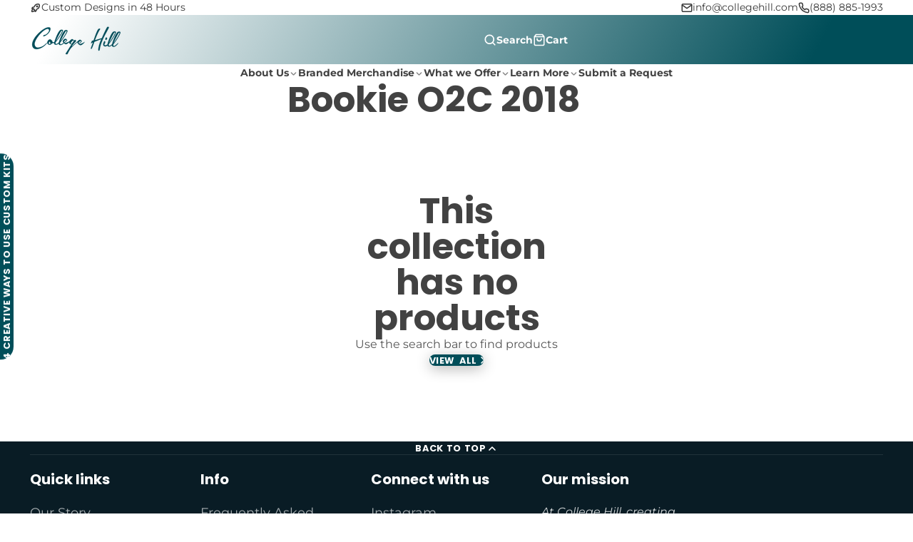

--- FILE ---
content_type: text/css
request_url: https://collegehill.com/cdn/shop/t/16/assets/custom-scrollbar.css?v=121517404160699680021729706966
body_size: -387
content:
@media (min-width: 992px){.\#header-searchbar-product-type-selector::-webkit-scrollbar{width:var(--glob-scroll-width);height:var(--glob-scroll-width)}.\#header-searchbar-product-type-selector::-webkit-scrollbar-track{background:var(--glob-scroll-track-bg)}.\#header-searchbar-product-type-selector::-webkit-scrollbar-thumb{background:var(--glob-scroll-thumb-bg);border-radius:var(--glob-border-radius-base)}@supports (scrollbar-width: auto) and (not selector(::-webkit-scrollbar)){.\#header-searchbar-product-type-selector{scrollbar-color:var(--glob-scroll-thumb-bg) var(--glob-scroll-track-bg)}}}@media (min-width: 992px){.\#main-nav-drawer-stage>*::-webkit-scrollbar{width:var(--glob-scroll-width);height:var(--glob-scroll-width)}.\#main-nav-drawer-stage>*::-webkit-scrollbar-track{background:var(--glob-scroll-track-bg)}.\#main-nav-drawer-stage>*::-webkit-scrollbar-thumb{background:var(--glob-scroll-thumb-bg);border-radius:var(--glob-border-radius-base)}@supports (scrollbar-width: auto) and (not selector(::-webkit-scrollbar)){.\#main-nav-drawer-stage>*{scrollbar-color:var(--glob-scroll-thumb-bg) var(--glob-scroll-track-bg)}}}@media (min-width: 992px){.\#main-nav-catalog-sub::-webkit-scrollbar{width:var(--glob-scroll-width);height:var(--glob-scroll-width)}.\#main-nav-catalog-sub::-webkit-scrollbar-track{background:var(--glob-scroll-track-bg)}.\#main-nav-catalog-sub::-webkit-scrollbar-thumb{background:var(--glob-scroll-thumb-bg);border-radius:var(--glob-border-radius-base)}@supports (scrollbar-width: auto) and (not selector(::-webkit-scrollbar)){.\#main-nav-catalog-sub{scrollbar-color:var(--glob-scroll-thumb-bg) var(--glob-scroll-track-bg)}}}@media (min-width: 992px){.\#cart-drawer::-webkit-scrollbar{width:var(--glob-scroll-width);height:var(--glob-scroll-width)}.\#cart-drawer::-webkit-scrollbar-track{background:var(--glob-scroll-track-bg)}.\#cart-drawer::-webkit-scrollbar-thumb{background:var(--glob-scroll-thumb-bg);border-radius:var(--glob-border-radius-base)}@supports (scrollbar-width: auto) and (not selector(::-webkit-scrollbar)){.\#cart-drawer{scrollbar-color:var(--glob-scroll-thumb-bg) var(--glob-scroll-track-bg)}}}@media (min-width: 992px){.\#collection-sidebar::-webkit-scrollbar{width:var(--glob-scroll-width);height:var(--glob-scroll-width)}.\#collection-sidebar::-webkit-scrollbar-track{background:var(--glob-scroll-track-bg)}.\#collection-sidebar::-webkit-scrollbar-thumb{background:var(--glob-scroll-thumb-bg);border-radius:var(--glob-border-radius-base)}@supports (scrollbar-width: auto) and (not selector(::-webkit-scrollbar)){.\#collection-sidebar{scrollbar-color:var(--glob-scroll-thumb-bg) var(--glob-scroll-track-bg)}}}@media (min-width: 992px){.\#collection-drawer::-webkit-scrollbar{width:var(--glob-scroll-width);height:var(--glob-scroll-width)}.\#collection-drawer::-webkit-scrollbar-track{background:var(--glob-scroll-track-bg)}.\#collection-drawer::-webkit-scrollbar-thumb{background:var(--glob-scroll-thumb-bg);border-radius:var(--glob-border-radius-base)}@supports (scrollbar-width: auto) and (not selector(::-webkit-scrollbar)){.\#collection-drawer{scrollbar-color:var(--glob-scroll-thumb-bg) var(--glob-scroll-track-bg)}}}@media (min-width: 992px){.\#products-comparison-modal::-webkit-scrollbar,.\#products-comparison-table::-webkit-scrollbar{width:var(--glob-scroll-width);height:var(--glob-scroll-width)}.\#products-comparison-modal::-webkit-scrollbar-track,.\#products-comparison-table::-webkit-scrollbar-track{background:var(--glob-scroll-track-bg)}.\#products-comparison-modal::-webkit-scrollbar-thumb,.\#products-comparison-table::-webkit-scrollbar-thumb{background:var(--glob-scroll-thumb-bg);border-radius:var(--glob-border-radius-base)}@supports (scrollbar-width: auto) and (not selector(::-webkit-scrollbar)){.\#products-comparison-modal,.\#products-comparison-table{scrollbar-color:var(--glob-scroll-thumb-bg) var(--glob-scroll-track-bg)}}}@media (min-width: 992px){.\#modal-container-content::-webkit-scrollbar{width:var(--glob-scroll-width);height:var(--glob-scroll-width)}.\#modal-container-content::-webkit-scrollbar-track{background:var(--glob-scroll-track-bg)}.\#modal-container-content::-webkit-scrollbar-thumb{background:var(--glob-scroll-thumb-bg);border-radius:var(--glob-border-radius-base)}@supports (scrollbar-width: auto) and (not selector(::-webkit-scrollbar)){.\#modal-container-content{scrollbar-color:var(--glob-scroll-thumb-bg) var(--glob-scroll-track-bg)}}}@media (min-width: 992px){.\#drop-down-menu>*::-webkit-scrollbar{width:var(--glob-scroll-width);height:var(--glob-scroll-width)}.\#drop-down-menu>*::-webkit-scrollbar-track{background:var(--glob-scroll-track-bg)}.\#drop-down-menu>*::-webkit-scrollbar-thumb{background:var(--glob-scroll-thumb-bg);border-radius:var(--glob-border-radius-base)}@supports (scrollbar-width: auto) and (not selector(::-webkit-scrollbar)){.\#drop-down-menu>*{scrollbar-color:var(--glob-scroll-thumb-bg) var(--glob-scroll-track-bg)}}}@media (min-width: 992px){.\#localization-dropdown-menu-inner::-webkit-scrollbar{width:var(--glob-scroll-width);height:var(--glob-scroll-width)}.\#localization-dropdown-menu-inner::-webkit-scrollbar-track{background:var(--glob-scroll-track-bg)}.\#localization-dropdown-menu-inner::-webkit-scrollbar-thumb{background:var(--glob-scroll-thumb-bg);border-radius:var(--glob-border-radius-base)}@supports (scrollbar-width: auto) and (not selector(::-webkit-scrollbar)){.\#localization-dropdown-menu-inner{scrollbar-color:var(--glob-scroll-thumb-bg) var(--glob-scroll-track-bg)}}}@media (min-width: 992px){.\#cart-variant-selector-modal-content::-webkit-scrollbar{width:var(--glob-scroll-width);height:var(--glob-scroll-width)}.\#cart-variant-selector-modal-content::-webkit-scrollbar-track{background:var(--glob-scroll-track-bg)}.\#cart-variant-selector-modal-content::-webkit-scrollbar-thumb{background:var(--glob-scroll-thumb-bg);border-radius:var(--glob-border-radius-base)}@supports (scrollbar-width: auto) and (not selector(::-webkit-scrollbar)){.\#cart-variant-selector-modal-content{scrollbar-color:var(--glob-scroll-thumb-bg) var(--glob-scroll-track-bg)}}}@media (min-width: 992px){.\#product-quick-view-info::-webkit-scrollbar{width:var(--glob-scroll-width);height:var(--glob-scroll-width)}.\#product-quick-view-info::-webkit-scrollbar-track{background:var(--glob-scroll-track-bg)}.\#product-quick-view-info::-webkit-scrollbar-thumb{background:var(--glob-scroll-thumb-bg);border-radius:var(--glob-border-radius-base)}@supports (scrollbar-width: auto) and (not selector(::-webkit-scrollbar)){.\#product-quick-view-info{scrollbar-color:var(--glob-scroll-thumb-bg) var(--glob-scroll-track-bg)}}}
/*# sourceMappingURL=/cdn/shop/t/16/assets/custom-scrollbar.css.map?v=121517404160699680021729706966 */


--- FILE ---
content_type: text/css
request_url: https://collegehill.com/cdn/shop/t/16/assets/product-options-radio.css?v=56068185329426178311729706963
body_size: -125
content:
.\#product-options-radio{gap:var(--glob-size-3);display:flex;flex-wrap:wrap}@media (min-width: 992px){.\#product-options-radio.\@columns{display:grid;grid-template-columns:repeat(var(--columns),minmax(0,1fr))}}.\#product-options-radio-item{display:block;position:relative}.\#product-options-radio-item:focus-within{outline:5px auto -webkit-focus-ring-color}.\#product-options-radio-item-stock-alert-title{display:none}.\#product-options-radio-item-stock-alert-counter{border-radius:var(--glob-border-radius-base);line-height:1;top:-8px;right:-5px;position:absolute;background-color:var(--color-g-warning);color:#fff;z-index:3;display:flex;align-items:center;justify-content:center;font-size:12px;font-weight:var(--glob-body-bold-weight);width:1.2rem;height:1.2rem;border-radius:50%}.\#product-options-radio-item-input:checked+.\#product-options-radio-item-body{border-color:var(--color-g-accent);box-shadow:0 0 0 3px var(--color-g-accent-a20);font-weight:var(--glob-body-bold-weight)}.\#product-options-radio-item-input.\!unavailable+.\#product-options-radio-item-body{opacity:.4;position:relative;overflow:hidden;border-style:dashed}.\#product-options-radio-item-input.\!sold-out+.\#product-options-radio-item-body{opacity:.6;position:relative;overflow:hidden}.\#product-options-radio-item-input.\!sold-out+.\#product-options-radio-item-body:before{content:"";position:absolute;width:100%;height:1px;background:var(--color-g-border);transform:rotate(-45deg);top:calc(50% - 1px);left:0;z-index:1}.\#product-options-radio-item-body{height:100%;cursor:pointer;font-size:1.2rem;padding:var(--glob-size-2) var(--glob-size-3);border:1px solid var(--color-g-border);background:var(--color-g-fg);border-radius:var(--glob-border-radius-inner);transition:var(--transition-base);display:flex;align-items:center;text-decoration:none;color:inherit;gap:var(--glob-size-2)}.\#product-options-radio-item-media{flex-shrink:0}.\#product-options-radio-item-value{overflow:hidden}.\#product-options-radio-item-title{overflow:hidden;text-overflow:ellipsis}.\#product-options-radio-item-price{font-size:1rem;font-weight:400;margin-top:var(--glob-size-1);display:flex;align-items:center;gap:var(--glob-size-1)}.\#product-options-radio-item-price.\@invisible{opacity:0}.\#product-options-radio-item-price .\#icon{--size: 1rem}.\#product-options-radio-item-media{width:50px}
/*# sourceMappingURL=/cdn/shop/t/16/assets/product-options-radio.css.map?v=56068185329426178311729706963 */


--- FILE ---
content_type: text/css
request_url: https://collegehill.com/cdn/shop/t/16/assets/product-form.css?v=116471217582204490191729706966
body_size: -27
content:
.\#product-form .shopify-payment-button__button--branded .shopify-cleanslate [role=button],.\#product-form .shopify-payment-button__button--unbranded{font-family:var(--glob-button-family);font-size:var(--glob-button-size);font-weight:var(--glob-button-weight);text-transform:var(--glob-button-transform);letter-spacing:var(--glob-button-letter-spacing, normal);word-spacing:max(var(--glob-button-letter-spacing) * 1.1,.25em)}body.glob--button-pill .\#product-form .shopify-payment-button__button--branded .shopify-cleanslate [role=button],.\#product-form .shopify-payment-button__button--branded .shopify-cleanslate body.glob--button-pill [role=button],body.glob--button-pill .\#product-form .shopify-payment-button__button--unbranded,.\#product-form body.glob--button-pill .shopify-payment-button__button--unbranded{border-radius:var(--glob-border-radius-pill)}body:not(.glob--button-pill) .\#product-form .shopify-payment-button__button--branded .shopify-cleanslate [role=button],.\#product-form .shopify-payment-button__button--branded .shopify-cleanslate body:not(.glob--button-pill) [role=button],body:not(.glob--button-pill) .\#product-form .shopify-payment-button__button--unbranded,.\#product-form body:not(.glob--button-pill) .shopify-payment-button__button--unbranded{border-radius:var(--glob-border-radius-base)}.\#product-form product-dynamic-checkout.\!disabled{opacity:.5;pointer-events:none;z-index:2}.\#product-form product-dynamic-checkout.\!disabled shopify-buy-it-now-button[disabled]{pointer-events:none}.\#product-form product-dynamic-checkout shopify-buy-it-now-button[disabled]{pointer-events:auto;cursor:default}.\#product-form .shopify-payment-button__button--unbranded{padding:1.1em 1.75em;height:auto;background-color:var(--color-g-button-buy-it-now-bg);color:var(--color-g-button-buy-it-now-text);font-size:max(var(--glob-button-size) * 1.1,1rem)}.\#product-form .shopify-payment-button__button--unbranded:hover:not([disabled]){background-color:var(--color-g-button-buy-it-now-bg-hover)}.\#product-form .shopify-payment-button__button--branded .shopify-cleanslate [role=button]{padding:1.1em 1.75em!important}.\#product-form .shopify-payment-button__button--hidden{display:none}.\#product-form .dynamic-checkout__content [data-shopify-buttoncontainer=true][role=list]>li{flex-basis:auto!important;width:100%;margin-top:.8rem!important;margin-bottom:0!important}@media (max-width: 991px){.\#product-form .dynamic-checkout__content [data-shopify-buttoncontainer=true][role=list]>li{height:42px!important}}.\#product-form .dynamic-checkout__content [data-shopify-buttoncontainer=true][role=list]>li [role=button]{border-radius:var(--glob-border-radius-base)!important;font-size:1.1rem!important;padding:1.1em 1.75em!important;width:100%!important}@media (max-width: 991px){.\#product-form .dynamic-checkout__content [data-shopify-buttoncontainer=true][role=list]>li [role=button]{height:42px!important}}body.glob--border-radius-rounded .\#product-form .dynamic-checkout__content [data-shopify-buttoncontainer=true][role=list]>li [role=button]{border-radius:var(--glob-border-radius-pill)!important}body.glob--button-pill .\#product-form .dynamic-checkout__content [data-shopify-buttoncontainer=true][role=list]>li [role=button]{border-radius:var(--glob-border-radius-pill)!important}.\#product-form-unavailable{display:none}.\#product-form.\!unavailable product-dynamic-checkout,.\#product-form.\!unavailable .\#product-form-add-to-cart{display:none}.\#product-form.\!unavailable .\#product-payment-methods{display:none}.\#product-form.\!unavailable .\#product-form-unavailable{display:block}.\#product-form-add-to-cart{align-items:center;display:flex;gap:var(--glob-size-2)}.\#product-form-add-to-cart product-to-cart{flex-grow:1}.\#product-form-recipient{display:block;margin-bottom:var(--glob-size-4)}.\#product-form-recipient-fields{margin-top:var(--glob-size-2);display:none}.\#product-form-recipient-fields .\#form-field:not(:last-of-type){margin-bottom:var(--glob-size-2)}.\#product-form-recipient-field-info{font-size:.7rem;opacity:.64}.\#product-form-recipient.\!active .\#product-form-recipient-fields{display:block}
/*# sourceMappingURL=/cdn/shop/t/16/assets/product-form.css.map?v=116471217582204490191729706966 */


--- FILE ---
content_type: text/javascript
request_url: https://collegehill.com/cdn/shop/t/16/assets/product-variant-listener.js?v=56649229084654170561729706963
body_size: -251
content:
const{Core,Events}=Global,{$isEmpty,$replaceContent}=Global.Utils;customElements.define("product-variant-listener",class extends Core{propTypes={emptyable:Boolean,"variant-selector":Boolean,"unavailable-hidden":Boolean};isMetaHidden=!1;render(){(this.prop("emptyable")||this.prop("unavailable-hidden"))&&(this.$meta=this.closest("[data-meta-block]"),this._setMetaHidden()),this.prop("unavailable-hidden")&&this.sub(Events.VARIANT_UNAVAILABLE,this._onVariantUnavailable),this.sub(Events.VARIANT_UPDATE,this._onVariantUpdate)}_onVariantUpdate({targets}){$replaceContent(this,targets[this.id]),(this.prop("emptyable")||this.isMetaHidden)&&this._setMetaHidden(),this.dispatchEvent(new CustomEvent("update",{bubbles:!0}))}_onVariantUnavailable(){this._setMetaHidden(!0)}_setMetaHidden(state){this.isMetaHidden=state===void 0?$isEmpty(this):state,this.$meta.toggleAttribute("hidden",this.isMetaHidden)}}),customElements.define("product-variant-selector",class extends Core{render(){this.$({change:this._onVariantChange})}_onVariantChange(e){this.pub(Events.VARIANT_CHANGE,{optionValue:e.target.dataset.optionValue,optionIndex:e.target.dataset.optionIndex,variantId:e.target.dataset.variantId})}});
//# sourceMappingURL=/cdn/shop/t/16/assets/product-variant-listener.js.map?v=56649229084654170561729706963


--- FILE ---
content_type: text/javascript
request_url: https://collegehill.com/cdn/shop/t/16/assets/collection-provider.js?v=174521039581742818651729706965
body_size: 2
content:
const{Core,Utils,Events,Cache}=Global,{$fetch,$loading}=Utils;customElements.define("collection-provider",class extends Core{elements={$:[["collection-form"],"loader"]};propTypes={"collection-url":String};render(){this._getForms(),this.sub(Events.COLLECTION_CHANGE,this._handleChange),this._initCache()}_getForms(){this.$forms=new Map,this.$("collection-form").map(form=>{this.$forms.set(form.id,form)})}async _handleChange({src,url,formId}){this.src=src,this._getUrlParams(url,formId),await this._getDoc(),this._updateHistory(),this.pub(Events.COLLECTION_UPDATED,{src,doc:this.$doc})}set src(value){const inert=value==="dynamic-pagination";this.withLoading=!inert,inert||this._scrollToTop()}_initCache(){const firstFormId=this.$forms.keys().next().value;Cache.set(new URLSearchParams(this._formData(firstFormId)).toString(),document.cloneNode(!0))}_getUrlParams(url,formId){if(!url&&!formId){console.error("collection change does not contain resource");return}this.urlParams=url?new URL(`${window.location.origin}${url}`).searchParams:new URLSearchParams(this._formData(formId))}_updateHistory(){this.urlParams.delete("section_id"),window.history.pushState({},null,`${window.location.pathname}?${this.urlParams.toString()}`)}_formData(formId){if(!this.$forms.has(formId)){console.error(`form not found with id ${formId}`);return}return new FormData(this.$forms.get(formId))}async _getDoc(){const cacheId=this.urlParams.toString();if(Cache.has(cacheId)){this.$doc=Cache.get(cacheId);return}this.$doc=await this._fetchDoc(),Cache.set(cacheId,this.$doc)}async _fetchDoc(urlParamsStr){return await $fetch(this.prop("collection-url"),{before:this._loading(!0),after:this._loading(!1),sectionId:this.sectionId,params:this.urlParams})}_loading(state){return()=>{!this.withLoading&&state||$loading(this.$("loader"),state)}}_scrollToTop(){window.scrollTo({top:this.topPoint+window.pageYOffset,behavior:"smooth"})}get topPoint(){const headerHeight=document.documentElement.style.getPropertyValue("--header-height")?.replace("px",""),offset=this.getBoundingClientRect().top;return headerHeight?offset-headerHeight:offset}});
//# sourceMappingURL=/cdn/shop/t/16/assets/collection-provider.js.map?v=174521039581742818651729706965
